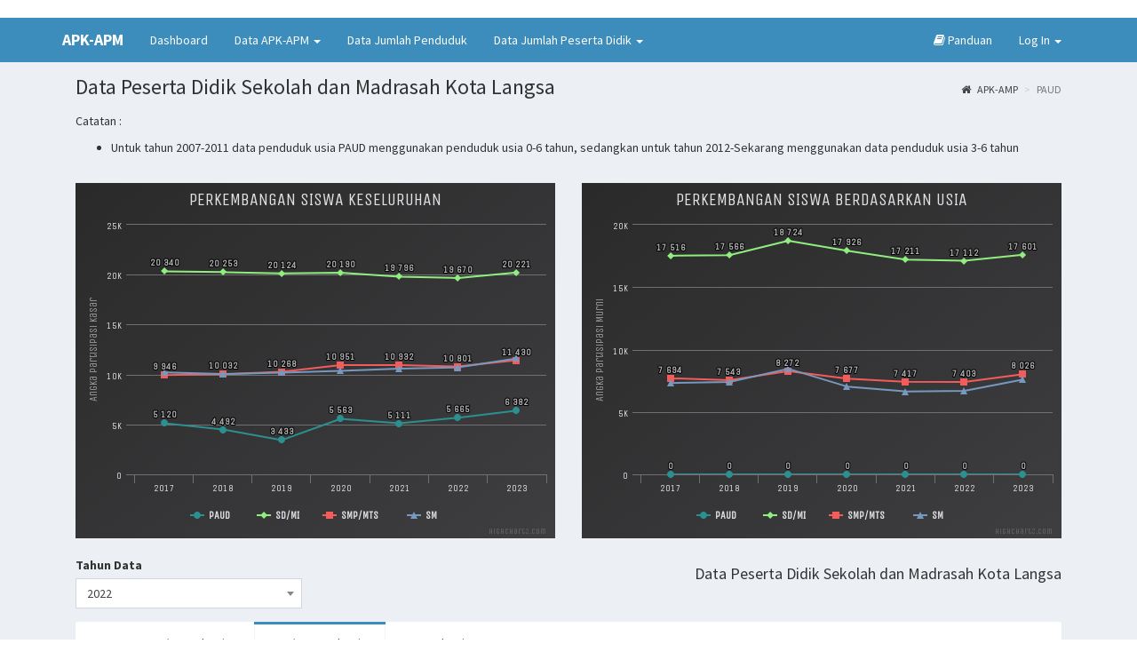

--- FILE ---
content_type: text/html; charset=UTF-8
request_url: https://apkapm.data.kemdikbud.go.id/index.php/cberanda/pesertadidiksekolahmadrasah?kode_wilayah=066300&tahun=2022&tabs=smp
body_size: 29889
content:
﻿<!DOCTYPE html>
<html>
	<meta charset="utf-8">
<meta http-equiv="X-UA-Compatible" content="IE=edge">
<title>APK-APM</title>
<link rel="shortcut icon" href="https://apkapm.data.kemdikbud.go.id/assets/image/tutwuri.png" type="image/png">
<meta content="width=device-width, initial-scale=1, maximum-scale=1, user-scalable=no" name="viewport">
<link rel="stylesheet" href="https://apkapm.data.kemdikbud.go.id/assets/adminlte/bootstrap/css/bootstrap.min.css">
<link rel="stylesheet" href="https://apkapm.data.kemdikbud.go.id/assets/adminlte/plugins/select2/select2.min.css">
<link rel="stylesheet" href="https://maxcdn.bootstrapcdn.com/font-awesome/4.4.0/css/font-awesome.min.css">
<link rel="stylesheet" href="https://apkapm.data.kemdikbud.go.id/assets/adminlte/plugins/iCheck/all.css">
<link rel="stylesheet" href="https://code.ionicframework.com/ionicons/2.0.1/css/ionicons.min.css">
<link rel="stylesheet" href="https://apkapm.data.kemdikbud.go.id/assets/adminlte/dist/css/AdminLTE.min.css">
<link rel="stylesheet" href="https://apkapm.data.kemdikbud.go.id/assets/adminlte/dist/css/skins/_all-skins.min.css">
<script src="https://apkapm.data.kemdikbud.go.id/assets/adminlte/plugins/jQuery/jQuery-2.1.4.min.js"></script>
<script src="https://code.jquery.com/ui/1.11.4/jquery-ui.min.js"></script>
<script src="https://apkapm.data.kemdikbud.go.id/assets/adminlte/bootstrap/js/bootstrap.min.js"></script>
<script src="https://cdnjs.cloudflare.com/ajax/libs/raphael/2.1.0/raphael-min.js"></script>
<script src="https://cdnjs.cloudflare.com/ajax/libs/moment.js/2.10.2/moment.min.js"></script>
<script src="https://apkapm.data.kemdikbud.go.id/assets/adminlte/dist/js/app.min.js"></script>
<script src="https://apkapm.data.kemdikbud.go.id/assets/adminlte/dist/js/demo.js"></script>
<script src="https://apkapm.data.kemdikbud.go.id/assets/adminlte/plugins/select2/select2.full.min.js"></script>
<script src="https://apkapm.data.kemdikbud.go.id/assets/adminlte/plugins/iCheck/icheck.min.js"></script>
<script>
	$(function () {
		$(".select2").select2();
		$('input[type="checkbox"].minimal, input[type="radio"].minimal').iCheck({
          checkboxClass: 'icheckbox_minimal-blue',
          radioClass: 'iradio_minimal-blue'
        });
	});
</script>	<body class="hold-transition skin-blue layout-top-nav">
		<div class="wrapper">
			<header class="main-header">
	<nav class="navbar navbar-static-top">
		<div class="container">
			<div class="navbar-header">
				<a href="https://apkapm.data.kemdikbud.go.id/" class="navbar-brand"><b>APK-APM</b></a>
				<button type="button" class="navbar-toggle collapsed" data-toggle="collapse" data-target="#navbar-collapse">
					<i class="fa fa-bars"></i>
				</button>
			</div>
			<div class="collapse navbar-collapse pull-left" id="navbar-collapse">
				<ul class="nav navbar-nav">
											<li><a href="https://apkapm.data.kemdikbud.go.id/index.php/cberanda/dashboard?kode_wilayah=000000&&tahun=2025">Dashboard</a></li>
						<li class="dropdown">
							<a href="#" class="dropdown-toggle" data-toggle="dropdown">Data APK-APM <span class="caret"></span></a>
							<ul class="dropdown-menu" role="menu">
								<li><a href="https://apkapm.data.kemdikbud.go.id/index.php/cberanda/apkapmsekolahmadrasah?kode_wilayah=000000&tahun=2025">APK-APM Kemdikbud+Kemenag</a></li>
								<li><a href="https://apkapm.data.kemdikbud.go.id/index.php/cberanda/apkapmsekolah?kode_wilayah=000000&tahun=2025">APK-APM Kemdikbud</a></li>
							</ul>
						</li>
						<li ><a href="https://apkapm.data.kemdikbud.go.id/index.php/cberanda/penduduk?kode_wilayah=000000&tahun=2025">Data Jumlah Penduduk</a></li>
						<li class="dropdown">
							<a href="#" class="dropdown-toggle" data-toggle="dropdown">Data Jumlah Peserta Didik <span class="caret"></span></a>
							<ul class="dropdown-menu" role="menu">
								<li><a href="https://apkapm.data.kemdikbud.go.id/index.php/cberanda/pesertadidiksekolahmadrasah?kode_wilayah=000000&tahun=2025">Peserta Didik Kemdikbud+Kemenag</a></li>
								<li><a href="https://apkapm.data.kemdikbud.go.id/index.php/cberanda/pesertadidiksekolah?kode_wilayah=000000&tahun=2025">Peserta Didik Kemdikbud</a></li>
							</ul>
						</li>
									</ul>
			</div>
			<div class="navbar-custom-menu">
				<ul class="nav navbar-nav">
					<li><a href="https://apkapm.data.kemdikbud.go.id/assets/panduan/panduan.pdf" target="_blank"><i class="fa fa-book"></i> Panduan</a></li>
										<li class="dropdown">
						<a href="#" class="dropdown-toggle" data-toggle="dropdown">Log In <span class="caret"></span></a>
						<ul class="dropdown-menu" role="menu">
							<li><a href="https://apkapm.data.kemdikbud.go.id/index.php/cberanda/aktifasiakun"><i class="fa fa-registered"></i> Aktifasi Akun</a></li>
							<li><a href="https://apkapm.data.kemdikbud.go.id/index.php/clogin/"><i class="fa fa-sign-in"></i> Log In</a></li>
						</ul>
					</li>
									</ul>
			</div>
		</div>
	</nav>
</header>			<div class="content-wrapper">
				<div class="container">
					<script src="https://apkapm.data.kemdikbud.go.id/assets/highcharts/code/highcharts.js"></script>
<script src="https://apkapm.data.kemdikbud.go.id/assets/highcharts/code/highcharts-more.js"></script>
<script src="https://apkapm.data.kemdikbud.go.id/assets/highcharts/code/themes/dark-unica.js"></script>
<section class="content-header">
	<h1>Data Peserta Didik Sekolah dan Madrasah Kota Langsa</h1>
		<ol class="breadcrumb">
		<li><a href="#"><i class="fa fa-home"></i> APK-AMP</a></li>
		<li class="active">PAUD</li>
	</ol>
</section>
<section class="content">
	<div class="row">
		<div class="col-lg-12 col-md-12 col-sm-12 col-xs-12">
			<p>Catatan :</p>
			<ul>
				<li>Untuk tahun 2007-2011 data penduduk usia PAUD menggunakan penduduk usia 0-6 tahun, sedangkan untuk tahun 2012-Sekarang menggunakan data penduduk usia 3-6 tahun</li>
			</ul>
			<br>
		</div>
		<div class="col-lg-6 col-md-6 col-sm-12 col-xs-12"><div id="barapk"></div>
<script type='text/javascript'>
	Highcharts.chart('barapk', {
		chart: {
			type: 'line'
		},
		title: {
			text: 'Perkembangan Siswa Keseluruhan'
		},
		xAxis: {
			categories: [
								'2017',
								'2018',
								'2019',
								'2020',
								'2021',
								'2022',
								'2023',
							]
		},
		yAxis: {
			title: {
				text: 'Angka Partisipasi Kasar'
			}
		},
		plotOptions: {
			line: {
				dataLabels: {
					enabled: true
				},
				enableMouseTracking: true
			}
		},
		series: [
		{
			name: 'PAUD',
			data: [
								5120,
								4492,
								3433,
								5563,
								5111,
								5665,
								6382,
							]
		},
		{
			name: 'SD/MI',
			data: [
								20340,
								20253,
								20124,
								20190,
								19796,
								19670,
								20221,
							]
		},
		{
			name: 'SMP/MTS',
			data: [
								9946,
								10032,
								10268,
								10951,
								10932,
								10801,
								11430,
							]
		},
		{
			name: 'SM',
			data: [
								10219,
								10059,
								10188,
								10373,
								10585,
								10714,
								11613,
							]
		}
		]
	});
</script></div>
		<div class="col-lg-6 col-md-6 col-sm-12 col-xs-12"><div id="barapm"></div>
<script type='text/javascript'>
	Highcharts.chart('barapm', {
		chart: {
			type: 'line'
		},
		title: {
			text: 'Perkembangan Siswa Berdasarkan Usia'
		},
		xAxis: {
			categories: [
								'2017',
								'2018',
								'2019',
								'2020',
								'2021',
								'2022',
								'2023',
							]
		},
		yAxis: {
			title: {
				text: 'Angka Partisipasi Murni'
			}
		},
		plotOptions: {
			line: {
				dataLabels: {
					enabled: true
				},
				enableMouseTracking: true
			}
		},
		series: [
		{
			name: 'PAUD',
			data: [
								0,
								0,
								0,
								0,
								0,
								0,
								0,
							]
		},
		{
			name: 'SD/MI',
			data: [
								17516,
								17566,
								18724,
								17926,
								17211,
								17112,
								17601,
							]
		},
		{
			name: 'SMP/MTS',
			data: [
								7694,
								7543,
								8272,
								7677,
								7417,
								7403,
								8026,
							]
		},
		{
			name: 'SM',
			data: [
								7320,
								7399,
								8461,
								7035,
								6638,
								6687,
								7604,
							]
		}
		]
	});
</script></div>
		<div class="col-lg-12 col-md-12 col-sm-12 col-xs-12"><br></div>
		<div class="form-group col-lg-3 col-md-3 col-sm-12 col-xs-12">
			<label>Tahun Data</label>
			<select id="tahun" name="tahun" class="form-control select2" style="width:100%;" data-validation="required">
								<option value="2023" >2023</option>
								<option value="2022" selected="true">2022</option>
								<option value="2021" >2021</option>
								<option value="2020" >2020</option>
								<option value="2019" >2019</option>
								<option value="2018" >2018</option>
								<option value="2017" >2017</option>
								<option value="2016" >2016</option>
							</select>
		</div>
		<div class="col-lg-9 col-md-9 col-sm-12 col-xs-12">
			<h4 class="pull-right">Data Peserta Didik Sekolah dan Madrasah Kota Langsa</h4></div>
		<div class="col-lg-12 col-md-12 col-sm-12 col-xs-12" id="konten"><script src="https://apkapm.data.kemdikbud.go.id/assets/adminlte/plugins/dataTables/jquery.dataTables.min.js"></script>
<script src="https://apkapm.data.kemdikbud.go.id/assets/adminlte/plugins/dataTables/dataTables.buttons.min.js"></script>
<script src="https://apkapm.data.kemdikbud.go.id/assets/adminlte/plugins/dataTables/buttons.flash.min.js"></script>
<script src="https://apkapm.data.kemdikbud.go.id/assets/adminlte/plugins/dataTables/jszip.min.js"></script>
<script src="https://apkapm.data.kemdikbud.go.id/assets/adminlte/plugins/dataTables/pdfmake.min.js"></script>
<script src="https://apkapm.data.kemdikbud.go.id/assets/adminlte/plugins/dataTables/vfs_fonts.js"></script>
<script src="https://apkapm.data.kemdikbud.go.id/assets/adminlte/plugins/dataTables/buttons.html5.min.js"></script>
<script src="https://apkapm.data.kemdikbud.go.id/assets/adminlte/plugins/dataTables/buttons.print.min.js"></script>
<link rel="stylesheet" href="https://apkapm.data.kemdikbud.go.id/assets/adminlte/plugins/dataTables/jquery.dataTables.min.css">
<link rel="stylesheet" href="https://apkapm.data.kemdikbud.go.id/assets/adminlte/plugins/dataTables/buttons.dataTables.min.css">
<div class="nav-tabs-custom">
	<ul class="nav nav-tabs">
		<li><a href="#paud" data-toggle="tab">PAUD</a></li>
		<li><a href="#sd" data-toggle="tab">SD/MI Sederajat</a></li>
		<li class="active"><a href="#smp" data-toggle="tab">SMP/MTS Sederajat</a></li>
		<li><a href="#sm" data-toggle="tab">SM Sederajat</a></li>
	</ul>
	<div class="tab-content">
		<div class="tab-pane" id="paud">
			<div class="row">
				<div class="col-lg-12 col-md-12 col-sm-12 col-xs-12">
					<div class="col-lg-12 col-md-12 col-sm-12 col-xs-12" style="overflow:auto;overflow-y:hidden;"><script>
    $(document).ready(function() {
		$('#tabelpaud').dataTable({
			"iDisplayLength": -1,
			"bPaginate": false,
			"dom": 'Bfrtip',
			"buttons": [
				{ extend: 'copy', footer: true, messageTop: "Data Peserta Didik PAUD Kemdikbud+Kemenag"},
				{ extend: 'excel', footer: true, messageTop: "Data Peserta Didik PAUD Kemdikbud+Kemenag"},
				{ extend: 'pdf', footer: true, messageTop: "Data Peserta Didik PAUD Kemdikbud+Kemenag"},
				{ extend: 'print', footer: true, messageTop: "Data Peserta Didik PAUD Kemdikbud+Kemenag"}
			]
		});
    });
</script>
<table class="table table-striped table-bordered table-hover" id="tabelpaud">
	<thead class="bg-blue">
		<tr>
			<th class="text-center">No.</th>
			<th class="text-center">Wilayah</th>
			<th class="text-center">TK/SLB *</th>
			<th class="text-center">RA</th>
			<th class="text-center">TPA</th>
			<th class="text-center">KB</th>
			<th class="text-center">SPS</th>
			<th class="text-center">Jml</th>
		</tr>
	</thead>
	<tbody>
				<tr>
			<td class="text-right">1</td>
							<td>Kec. Langsa Timur</td>
						<td class="text-right">0</td>
			<td class="text-right">0</td>
			<td class="text-right">0</td>
			<td class="text-right">0</td>
			<td class="text-right">0</td>
			<td class="text-right">0</td>
		</tr>
				<tr>
			<td class="text-right">2</td>
							<td>Kec. Langsa Barat</td>
						<td class="text-right">0</td>
			<td class="text-right">0</td>
			<td class="text-right">0</td>
			<td class="text-right">0</td>
			<td class="text-right">0</td>
			<td class="text-right">0</td>
		</tr>
				<tr>
			<td class="text-right">3</td>
							<td>Kec. Langsa Kota</td>
						<td class="text-right">0</td>
			<td class="text-right">0</td>
			<td class="text-right">0</td>
			<td class="text-right">0</td>
			<td class="text-right">0</td>
			<td class="text-right">0</td>
		</tr>
				<tr>
			<td class="text-right">4</td>
							<td>Kec. Langsa Lama</td>
						<td class="text-right">0</td>
			<td class="text-right">0</td>
			<td class="text-right">0</td>
			<td class="text-right">0</td>
			<td class="text-right">0</td>
			<td class="text-right">0</td>
		</tr>
				<tr>
			<td class="text-right">5</td>
							<td>Kec. Langsa Baro</td>
						<td class="text-right">0</td>
			<td class="text-right">0</td>
			<td class="text-right">0</td>
			<td class="text-right">0</td>
			<td class="text-right">0</td>
			<td class="text-right">0</td>
		</tr>
			</tbody>
	<tfoot>
		<tr>
			<th></th>
			<th class="text-center">Kota Langsa</th>
			<th class="text-right">0</th>
			<th class="text-right">0</th>
			<th class="text-right">0</th>
			<th class="text-right">0</th>
			<th class="text-right">0</th>
			<th class="text-right">0</th>
		</tr>
	</tfoot>
</table></div>
				</div>
			</div>
		</div>
		<div class="tab-pane" id="sd">
			<div class="row">
				<div class="col-lg-12 col-md-12 col-sm-12 col-xs-12">
					<div class="col-lg-12 col-md-12 col-sm-12 col-xs-12" style="overflow:auto;overflow-y:hidden;"><script>
    $(document).ready(function() {
		$('#tabelsd').dataTable({
			"iDisplayLength": -1,
			"bPaginate": false,
			"dom": 'Bfrtip',
			"buttons": [
				{ extend: 'copy', footer: true, messageTop: "Data Peserta Didik SD Sederajat Kemdikbud+Kemenag"},
				{ extend: 'excel', footer: true, messageTop: "Data Peserta Didik SD Sederajat Kemdikbud+Kemenag"},
				{ extend: 'pdf', footer: true, messageTop: "Data Peserta Didik SD Sederajat Kemdikbud+Kemenag"},
				{ extend: 'print', footer: true, messageTop: "Data Peserta Didik SD Sederajat Kemdikbud+Kemenag"}
			]
		});
    });
</script>
<table class="table table-striped table-bordered table-hover" id="tabelsd">
	<thead class="bg-blue">
		<tr>
			<th rowspan="2" class="text-center">No.</th>
			<th rowspan="2" class="text-center">Wilayah</th>
			<th colspan="6" class="text-center">Peserta Didik Keseluruhan</th>
			<th colspan="6" class="text-center">Peserta Didik 7-12</th>
		</tr>
		<tr>
			<th class="text-center">SD</th>
			<th class="text-center">SLB *</th>
			<th class="text-center">MI</th>
			<th class="text-center">Paket A</th>
			<th class="text-center">ULA</th>
			<th class="text-center">Jml</th>
			<th class="text-center">SD</th>
			<th class="text-center">SLB *</th>
			<th class="text-center">MI</th>
			<th class="text-center">Paket A</th>
			<th class="text-center">ULA</th>
			<th class="text-center">Jml</th>
		</tr>
	</thead>
	<tbody>
				<tr>
			<td class="text-right">1</td>
							<td>Kec. Langsa Timur</td>
						<td class="text-right">0</td>
			<td class="text-right">0</td>
			<td class="text-right">0</td>
			<td class="text-right">0</td>
			<td class="text-right">0</td>
			<td class="text-right">0</td>
			<td class="text-right">0</td>
			<td class="text-right">0</td>
			<td class="text-right">0</td>
			<td class="text-right">0</td>
			<td class="text-right">0</td>
			<td class="text-right">0</td>
		</tr>
				<tr>
			<td class="text-right">2</td>
							<td>Kec. Langsa Barat</td>
						<td class="text-right">0</td>
			<td class="text-right">0</td>
			<td class="text-right">0</td>
			<td class="text-right">0</td>
			<td class="text-right">0</td>
			<td class="text-right">0</td>
			<td class="text-right">0</td>
			<td class="text-right">0</td>
			<td class="text-right">0</td>
			<td class="text-right">0</td>
			<td class="text-right">0</td>
			<td class="text-right">0</td>
		</tr>
				<tr>
			<td class="text-right">3</td>
							<td>Kec. Langsa Kota</td>
						<td class="text-right">0</td>
			<td class="text-right">0</td>
			<td class="text-right">0</td>
			<td class="text-right">0</td>
			<td class="text-right">0</td>
			<td class="text-right">0</td>
			<td class="text-right">0</td>
			<td class="text-right">0</td>
			<td class="text-right">0</td>
			<td class="text-right">0</td>
			<td class="text-right">0</td>
			<td class="text-right">0</td>
		</tr>
				<tr>
			<td class="text-right">4</td>
							<td>Kec. Langsa Lama</td>
						<td class="text-right">0</td>
			<td class="text-right">0</td>
			<td class="text-right">0</td>
			<td class="text-right">0</td>
			<td class="text-right">0</td>
			<td class="text-right">0</td>
			<td class="text-right">0</td>
			<td class="text-right">0</td>
			<td class="text-right">0</td>
			<td class="text-right">0</td>
			<td class="text-right">0</td>
			<td class="text-right">0</td>
		</tr>
				<tr>
			<td class="text-right">5</td>
							<td>Kec. Langsa Baro</td>
						<td class="text-right">0</td>
			<td class="text-right">0</td>
			<td class="text-right">0</td>
			<td class="text-right">0</td>
			<td class="text-right">0</td>
			<td class="text-right">0</td>
			<td class="text-right">0</td>
			<td class="text-right">0</td>
			<td class="text-right">0</td>
			<td class="text-right">0</td>
			<td class="text-right">0</td>
			<td class="text-right">0</td>
		</tr>
			</tbody>
	<tfoot>
		<tr>
			<th></th>
			<th class="text-center">Kota Langsa</th>
			<th class="text-right">0</th>
			<th class="text-right">0</th>
			<th class="text-right">0</th>
			<th class="text-right">0</th>
			<th class="text-right">0</th>
			<th class="text-right">0</th>
			<th class="text-right">0</th>
			<th class="text-right">0</th>
			<th class="text-right">0</th>
			<th class="text-right">0</th>
			<th class="text-right">0</th>
			<th class="text-right">0</th>
		</tr>
	</tfoot>
</table></div>
				</div>
			</div>
		</div>
		<div class="tab-pane active" id="smp">
			<div class="row">
				<div class="col-lg-12 col-md-12 col-sm-12 col-xs-12">
					<div class="col-lg-12 col-md-12 col-sm-12 col-xs-12" style="overflow:auto;overflow-y:hidden;"><script>
    $(document).ready(function() {
		$('#tabelsmp').dataTable({
			"iDisplayLength": -1,
			"bPaginate": false,
			"dom": 'Bfrtip',
			"buttons": [
				{ extend: 'copy', footer: true, messageTop: "Data Peserta Didik SMP Sederajat Kemdikbud+Kemenag"},
				{ extend: 'excel', footer: true, messageTop: "Data Peserta Didik SMP Sederajat Kemdikbud+Kemenag"},
				{ extend: 'pdf', footer: true, messageTop: "Data Peserta Didik SMP Sederajat Kemdikbud+Kemenag"},
				{ extend: 'print', footer: true, messageTop: "Data Peserta Didik SMP Sederajat Kemdikbud+Kemenag"}
			]
		});
    });
</script>
<table class="table table-striped table-bordered table-hover" id="tabelsmp">
	<thead class="bg-blue">
		<tr>
			<th rowspan="2" class="text-center">No.</th>
			<th rowspan="2" class="text-center">Wilayah</th>
			<th colspan="6" class="text-center">Peserta Didik Keseluruhan</th>
			<th colspan="6" class="text-center">Peserta Didik 13-15</th>
		</tr>
		<tr>
			<th class="text-center">SMP</th>
			<th class="text-center">SLB *</th>
			<th class="text-center">MTs</th>
			<th class="text-center">Paket B</th>
			<th class="text-center">Wustha</th>
			<th class="text-center">Jml</th>
			<th class="text-center">SMP</th>
			<th class="text-center">SLB *</th>
			<th class="text-center">MTs</th>
			<th class="text-center">Paket B</th>
			<th class="text-center">Wustha</th>
			<th class="text-center">Jml</th>
		</tr>
	</thead>
	<tbody>
				<tr>
			<td class="text-right">1</td>
							<td>Kec. Langsa Timur</td>
						<td class="text-right">0</td>
			<td class="text-right">0</td>
			<td class="text-right">0</td>
			<td class="text-right">0</td>
			<td class="text-right">0</td>
			<td class="text-right">0</td>
			<td class="text-right">0</td>
			<td class="text-right">0</td>
			<td class="text-right">0</td>
			<td class="text-right">0</td>
			<td class="text-right">0</td>
			<td class="text-right">0</td>
		</tr>
				<tr>
			<td class="text-right">2</td>
							<td>Kec. Langsa Barat</td>
						<td class="text-right">0</td>
			<td class="text-right">0</td>
			<td class="text-right">0</td>
			<td class="text-right">0</td>
			<td class="text-right">0</td>
			<td class="text-right">0</td>
			<td class="text-right">0</td>
			<td class="text-right">0</td>
			<td class="text-right">0</td>
			<td class="text-right">0</td>
			<td class="text-right">0</td>
			<td class="text-right">0</td>
		</tr>
				<tr>
			<td class="text-right">3</td>
							<td>Kec. Langsa Kota</td>
						<td class="text-right">0</td>
			<td class="text-right">0</td>
			<td class="text-right">0</td>
			<td class="text-right">0</td>
			<td class="text-right">0</td>
			<td class="text-right">0</td>
			<td class="text-right">0</td>
			<td class="text-right">0</td>
			<td class="text-right">0</td>
			<td class="text-right">0</td>
			<td class="text-right">0</td>
			<td class="text-right">0</td>
		</tr>
				<tr>
			<td class="text-right">4</td>
							<td>Kec. Langsa Lama</td>
						<td class="text-right">0</td>
			<td class="text-right">0</td>
			<td class="text-right">0</td>
			<td class="text-right">0</td>
			<td class="text-right">0</td>
			<td class="text-right">0</td>
			<td class="text-right">0</td>
			<td class="text-right">0</td>
			<td class="text-right">0</td>
			<td class="text-right">0</td>
			<td class="text-right">0</td>
			<td class="text-right">0</td>
		</tr>
				<tr>
			<td class="text-right">5</td>
							<td>Kec. Langsa Baro</td>
						<td class="text-right">0</td>
			<td class="text-right">0</td>
			<td class="text-right">0</td>
			<td class="text-right">0</td>
			<td class="text-right">0</td>
			<td class="text-right">0</td>
			<td class="text-right">0</td>
			<td class="text-right">0</td>
			<td class="text-right">0</td>
			<td class="text-right">0</td>
			<td class="text-right">0</td>
			<td class="text-right">0</td>
		</tr>
			</tbody>
	<tfoot>
		<tr>
			<th></th>
			<th class="text-center">Kota Langsa</th>
			<th class="text-right">0</th>
			<th class="text-right">0</th>
			<th class="text-right">0</th>
			<th class="text-right">0</th>
			<th class="text-right">0</th>
			<th class="text-right">0</th>
			<th class="text-right">0</th>
			<th class="text-right">0</th>
			<th class="text-right">0</th>
			<th class="text-right">0</th>
			<th class="text-right">0</th>
			<th class="text-right">0</th>
		</tr>
	</tfoot>
</table></div>
				</div>
			</div>
		</div>
		<div class="tab-pane" id="sm">
			<div class="row">
				<div class="col-lg-12 col-md-12 col-sm-12 col-xs-12">
					<div class="col-lg-12 col-md-12 col-sm-12 col-xs-12" style="overflow:auto;overflow-y:hidden;"><script>
    $(document).ready(function() {
		$('#tabelsm').dataTable({
			"iDisplayLength": -1,
			"bPaginate": false,
			"dom": 'Bfrtip',
			"buttons": [
				{ extend: 'copy', footer: true, messageTop: "Data Peserta Didik SM Sederajat Kemdikbud+Kemenag"},
				{ extend: 'excel', footer: true, messageTop: "Data Peserta Didik SM Sederajat Kemdikbud+Kemenag"},
				{ extend: 'pdf', footer: true, messageTop: "Data Peserta Didik SM Sederajat Kemdikbud+Kemenag"},
				{ extend: 'print', footer: true, messageTop: "Data Peserta Didik SM Sederajat Kemdikbud+Kemenag"}
			]
		});
    });
</script>
<table class="table table-striped table-bordered table-hover" id="tabelsm">
	<thead class="bg-blue">
		<tr>
			<th rowspan="2" class="text-center">No.</th>
			<th rowspan="2" class="text-center">Wilayah</th>
			<th colspan="7" class="text-center">Peserta Didik Keseluruhan</th>
			<th colspan="7" class="text-center">Peserta Didik 16-18</th>
		</tr>
		<tr>
			<th class="text-center">SMA</th>
			<th class="text-center">SLB *</th>
			<th class="text-center">MA</th>
			<th class="text-center">SMK</th>
			<th class="text-center">Paket C</th>
			<th class="text-center">Ulya</th>
			<th class="text-center">Jumlah</th>
			<th class="text-center">SMA</th>
			<th class="text-center">SLB *</th>
			<th class="text-center">MA</th>
			<th class="text-center">SMK</th>
			<th class="text-center">Paket C</th>
			<th class="text-center">Ulya</th>
			<th class="text-center">Jumlah</th>
		</tr>
	</thead>
	<tbody>
				<tr>
			<td class="text-right">1</td>
							<td>Kec. Langsa Timur</td>
						<td class="text-right">0</td>
			<td class="text-right">0</td>
			<td class="text-right">0</td>
			<td class="text-right">0</td>
			<td class="text-right">0</td>
			<td class="text-right">0</td>
			<td class="text-right">0</td>
			<td class="text-right">0</td>
			<td class="text-right">0</td>
			<td class="text-right">0</td>
			<td class="text-right">0</td>
			<td class="text-right">0</td>
			<td class="text-right">0</td>
			<td class="text-right">0</td>
		</tr>
				<tr>
			<td class="text-right">2</td>
							<td>Kec. Langsa Barat</td>
						<td class="text-right">0</td>
			<td class="text-right">0</td>
			<td class="text-right">0</td>
			<td class="text-right">0</td>
			<td class="text-right">0</td>
			<td class="text-right">0</td>
			<td class="text-right">0</td>
			<td class="text-right">0</td>
			<td class="text-right">0</td>
			<td class="text-right">0</td>
			<td class="text-right">0</td>
			<td class="text-right">0</td>
			<td class="text-right">0</td>
			<td class="text-right">0</td>
		</tr>
				<tr>
			<td class="text-right">3</td>
							<td>Kec. Langsa Kota</td>
						<td class="text-right">0</td>
			<td class="text-right">0</td>
			<td class="text-right">0</td>
			<td class="text-right">0</td>
			<td class="text-right">0</td>
			<td class="text-right">0</td>
			<td class="text-right">0</td>
			<td class="text-right">0</td>
			<td class="text-right">0</td>
			<td class="text-right">0</td>
			<td class="text-right">0</td>
			<td class="text-right">0</td>
			<td class="text-right">0</td>
			<td class="text-right">0</td>
		</tr>
				<tr>
			<td class="text-right">4</td>
							<td>Kec. Langsa Lama</td>
						<td class="text-right">0</td>
			<td class="text-right">0</td>
			<td class="text-right">0</td>
			<td class="text-right">0</td>
			<td class="text-right">0</td>
			<td class="text-right">0</td>
			<td class="text-right">0</td>
			<td class="text-right">0</td>
			<td class="text-right">0</td>
			<td class="text-right">0</td>
			<td class="text-right">0</td>
			<td class="text-right">0</td>
			<td class="text-right">0</td>
			<td class="text-right">0</td>
		</tr>
				<tr>
			<td class="text-right">5</td>
							<td>Kec. Langsa Baro</td>
						<td class="text-right">0</td>
			<td class="text-right">0</td>
			<td class="text-right">0</td>
			<td class="text-right">0</td>
			<td class="text-right">0</td>
			<td class="text-right">0</td>
			<td class="text-right">0</td>
			<td class="text-right">0</td>
			<td class="text-right">0</td>
			<td class="text-right">0</td>
			<td class="text-right">0</td>
			<td class="text-right">0</td>
			<td class="text-right">0</td>
			<td class="text-right">0</td>
		</tr>
			</tbody>
	<tfoot>
		<tr>
			<th></th>
			<th class="text-center">Kota Langsa</th>
			<th class="text-right">0</th>
			<th class="text-right">0</th>
			<th class="text-right">0</th>
			<th class="text-right">0</th>
			<th class="text-right">0</th>
			<th class="text-right">0</th>
			<th class="text-right">0</th>
			<th class="text-right">0</th>
			<th class="text-right">0</th>
			<th class="text-right">0</th>
			<th class="text-right">0</th>
			<th class="text-right">0</th>
			<th class="text-right">0</th>
			<th class="text-right">0</th>
		</tr>
	</tfoot>
</table></div>
				</div>
			</div>
		</div>
	</div>
</div>
<div class="alert bg-red alert-dismissable">
	<button type="button" class="close" data-dismiss="alert" aria-hidden="true">&times;</button>
	<i class="icon fa fa-info"></i> * tingkat menyesuaikan dengan jenjang.
</div></div>
	</div>
</section>
<script>
	$(document).ready(function () {
		$('select[name="tahun"]').on('change', function() {
			var data = {kode_wilayah:'066300',tahun:$("#tahun").val()};
			$.ajax({
				type: "GET",
								url : "https://apkapm.data.kemdikbud.go.id/index.php/cberanda/filtertahunpesertadidiksekolahmadrasah",
								data: data,
				success: function(msg){
					$('#konten').html(msg);
				}
			});
		});
	});
</script>				</div>
			</div>
			<footer class="main-footer">
	<div class="container">
		<strong>Copyright &copy; 2017 <a href="http://pdsp.kemdikbud.go.id/">PDSP-K</a></strong>
		Versi 1.0.0 <b>All rights reserved</b>
		<div class="pull-right hidden-xs">
			<b><a href="https://apkapm.data.kemdikbud.go.id/index.php/cberanda/statistik/"><i class="fa fa-bar-chart"></i> Statistik Pengunjung</a></b>
		</div>
	</div>
</footer>		</div>
	</body>
</html>


--- FILE ---
content_type: application/javascript
request_url: https://apkapm.data.kemdikbud.go.id/assets/highcharts/code/highcharts-more.js
body_size: 10614
content:
/*
 Highcharts JS v5.0.12 (2017-05-24)

 (c) 2009-2016 Torstein Honsi

 License: www.highcharts.com/license
*/
(function(v){"object"===typeof module&&module.exports?module.exports=v:v(Highcharts)})(function(v){(function(a){function r(a,b){this.init(a,b)}var t=a.CenteredSeriesMixin,w=a.each,p=a.extend,m=a.merge,f=a.splat;p(r.prototype,{coll:"pane",init:function(a,b){this.chart=b;this.background=[];b.pane.push(this);this.setOptions(a)},setOptions:function(a){this.options=m(this.defaultOptions,this.chart.angular?{background:{}}:void 0,a)},render:function(){var a=this.options,b=this.options.background,d=this.chart.renderer;
this.group||(this.group=d.g("pane-group").attr({zIndex:a.zIndex||0}).add());this.updateCenter();if(b)for(b=f(b),a=Math.max(b.length,this.background.length||0),d=0;d<a;d++)b[d]&&this.axis?this.renderBackground(m(this.defaultBackgroundOptions,b[d]),d):this.background[d]&&(this.background[d]=this.background[d].destroy(),this.background.splice(d,1))},renderBackground:function(a,b){var d="animate";this.background[b]||(this.background[b]=this.chart.renderer.path().add(this.group),d="attr");this.background[b][d]({d:this.axis.getPlotBandPath(a.from,
a.to,a)}).attr({fill:a.backgroundColor,stroke:a.borderColor,"stroke-width":a.borderWidth,"class":"highcharts-pane "+(a.className||"")})},defaultOptions:{center:["50%","50%"],size:"85%",startAngle:0},defaultBackgroundOptions:{shape:"circle",borderWidth:1,borderColor:"#cccccc",backgroundColor:{linearGradient:{x1:0,y1:0,x2:0,y2:1},stops:[[0,"#ffffff"],[1,"#e6e6e6"]]},from:-Number.MAX_VALUE,innerRadius:0,to:Number.MAX_VALUE,outerRadius:"105%"},updateCenter:function(a){this.center=(a||this.axis||{}).center=
t.getCenter.call(this)},update:function(a,b){m(!0,this.options,a);this.setOptions(this.options);this.render();w(this.chart.axes,function(d){d.pane===this&&(d.pane=null,d.update({},b))},this)}});a.Pane=r})(v);(function(a){var r=a.each,t=a.extend,w=a.map,p=a.merge,m=a.noop,f=a.pick,h=a.pInt,b=a.wrap,d,e,k=a.Axis.prototype;a=a.Tick.prototype;d={getOffset:m,redraw:function(){this.isDirty=!1},render:function(){this.isDirty=!1},setScale:m,setCategories:m,setTitle:m};e={defaultRadialGaugeOptions:{labels:{align:"center",
x:0,y:null},minorGridLineWidth:0,minorTickInterval:"auto",minorTickLength:10,minorTickPosition:"inside",minorTickWidth:1,tickLength:10,tickPosition:"inside",tickWidth:2,title:{rotation:0},zIndex:2},defaultRadialXOptions:{gridLineWidth:1,labels:{align:null,distance:15,x:0,y:null},maxPadding:0,minPadding:0,showLastLabel:!1,tickLength:0},defaultRadialYOptions:{gridLineInterpolation:"circle",labels:{align:"right",x:-3,y:-2},showLastLabel:!1,title:{x:4,text:null,rotation:90}},setOptions:function(c){c=
this.options=p(this.defaultOptions,this.defaultRadialOptions,c);c.plotBands||(c.plotBands=[])},getOffset:function(){k.getOffset.call(this);this.chart.axisOffset[this.side]=0},getLinePath:function(c,b){c=this.center;var d=this.chart,g=f(b,c[2]/2-this.offset);this.isCircular||void 0!==b?b=this.chart.renderer.symbols.arc(this.left+c[0],this.top+c[1],g,g,{start:this.startAngleRad,end:this.endAngleRad,open:!0,innerR:0}):(b=this.postTranslate(this.angleRad,g),b=["M",c[0]+d.plotLeft,c[1]+d.plotTop,"L",b.x,
b.y]);return b},setAxisTranslation:function(){k.setAxisTranslation.call(this);this.center&&(this.transA=this.isCircular?(this.endAngleRad-this.startAngleRad)/(this.max-this.min||1):this.center[2]/2/(this.max-this.min||1),this.minPixelPadding=this.isXAxis?this.transA*this.minPointOffset:0)},beforeSetTickPositions:function(){if(this.autoConnect=this.isCircular&&void 0===f(this.userMax,this.options.max)&&this.endAngleRad-this.startAngleRad===2*Math.PI)this.max+=this.categories&&1||this.pointRange||this.closestPointRange||
0},setAxisSize:function(){k.setAxisSize.call(this);this.isRadial&&(this.pane.updateCenter(this),this.isCircular&&(this.sector=this.endAngleRad-this.startAngleRad),this.len=this.width=this.height=this.center[2]*f(this.sector,1)/2)},getPosition:function(c,b){return this.postTranslate(this.isCircular?this.translate(c):this.angleRad,f(this.isCircular?b:this.translate(c),this.center[2]/2)-this.offset)},postTranslate:function(c,b){var d=this.chart,g=this.center;c=this.startAngleRad+c;return{x:d.plotLeft+
g[0]+Math.cos(c)*b,y:d.plotTop+g[1]+Math.sin(c)*b}},getPlotBandPath:function(c,b,d){var g=this.center,n=this.startAngleRad,a=g[2]/2,e=[f(d.outerRadius,"100%"),d.innerRadius,f(d.thickness,10)],k=Math.min(this.offset,0),z=/%$/,m,p=this.isCircular;"polygon"===this.options.gridLineInterpolation?g=this.getPlotLinePath(c).concat(this.getPlotLinePath(b,!0)):(c=Math.max(c,this.min),b=Math.min(b,this.max),p||(e[0]=this.translate(c),e[1]=this.translate(b)),e=w(e,function(b){z.test(b)&&(b=h(b,10)*a/100);return b}),
"circle"!==d.shape&&p?(c=n+this.translate(c),b=n+this.translate(b)):(c=-Math.PI/2,b=1.5*Math.PI,m=!0),e[0]-=k,e[2]-=k,g=this.chart.renderer.symbols.arc(this.left+g[0],this.top+g[1],e[0],e[0],{start:Math.min(c,b),end:Math.max(c,b),innerR:f(e[1],e[0]-e[2]),open:m}));return g},getPlotLinePath:function(b,d){var c=this,g=c.center,e=c.chart,a=c.getPosition(b),k,h,f;c.isCircular?f=["M",g[0]+e.plotLeft,g[1]+e.plotTop,"L",a.x,a.y]:"circle"===c.options.gridLineInterpolation?(b=c.translate(b))&&(f=c.getLinePath(0,
b)):(r(e.xAxis,function(b){b.pane===c.pane&&(k=b)}),f=[],b=c.translate(b),g=k.tickPositions,k.autoConnect&&(g=g.concat([g[0]])),d&&(g=[].concat(g).reverse()),r(g,function(c,d){h=k.getPosition(c,b);f.push(d?"L":"M",h.x,h.y)}));return f},getTitlePosition:function(){var b=this.center,d=this.chart,e=this.options.title;return{x:d.plotLeft+b[0]+(e.x||0),y:d.plotTop+b[1]-{high:.5,middle:.25,low:0}[e.align]*b[2]+(e.y||0)}}};b(k,"init",function(b,g,a){var c=g.angular,n=g.polar,q=a.isX,k=c&&q,h,m=g.options,
r=this.pane=g.pane[a.pane||0],y=r.options;if(c){if(t(this,k?d:e),h=!q)this.defaultRadialOptions=this.defaultRadialGaugeOptions}else n&&(t(this,e),this.defaultRadialOptions=(h=q)?this.defaultRadialXOptions:p(this.defaultYAxisOptions,this.defaultRadialYOptions));c||n?(this.isRadial=!0,g.inverted=!1,m.chart.zoomType=null):this.isRadial=!1;h&&(r.axis=this);b.call(this,g,a);k||!c&&!n||(b=this.options,this.angleRad=(b.angle||0)*Math.PI/180,this.startAngleRad=(y.startAngle-90)*Math.PI/180,this.endAngleRad=
(f(y.endAngle,y.startAngle+360)-90)*Math.PI/180,this.offset=b.offset||0,this.isCircular=h)});b(k,"autoLabelAlign",function(b){if(!this.isRadial)return b.apply(this,[].slice.call(arguments,1))});b(a,"getPosition",function(b,d,e,a,l){var c=this.axis;return c.getPosition?c.getPosition(e):b.call(this,d,e,a,l)});b(a,"getLabelPosition",function(b,d,e,a,l,q,k,h,m){var c=this.axis,g=q.y,n=20,u=q.align,x=(c.translate(this.pos)+c.startAngleRad+Math.PI/2)/Math.PI*180%360;c.isRadial?(b=c.getPosition(this.pos,
c.center[2]/2+f(q.distance,-25)),"auto"===q.rotation?a.attr({rotation:x}):null===g&&(g=c.chart.renderer.fontMetrics(a.styles.fontSize).b-a.getBBox().height/2),null===u&&(c.isCircular?(this.label.getBBox().width>c.len*c.tickInterval/(c.max-c.min)&&(n=0),u=x>n&&x<180-n?"left":x>180+n&&x<360-n?"right":"center"):u="center",a.attr({align:u})),b.x+=q.x,b.y+=g):b=b.call(this,d,e,a,l,q,k,h,m);return b});b(a,"getMarkPath",function(b,d,e,a,l,k,h){var c=this.axis;c.isRadial?(b=c.getPosition(this.pos,c.center[2]/
2+a),d=["M",d,e,"L",b.x,b.y]):d=b.call(this,d,e,a,l,k,h);return d})})(v);(function(a){var r=a.each,t=a.noop,w=a.pick,p=a.Series,m=a.seriesType,f=a.seriesTypes;m("arearange","area",{lineWidth:1,marker:null,threshold:null,tooltip:{pointFormat:'\x3cspan style\x3d"color:{series.color}"\x3e\u25cf\x3c/span\x3e {series.name}: \x3cb\x3e{point.low}\x3c/b\x3e - \x3cb\x3e{point.high}\x3c/b\x3e\x3cbr/\x3e'},trackByArea:!0,dataLabels:{align:null,verticalAlign:null,xLow:0,xHigh:0,yLow:0,yHigh:0},states:{hover:{halo:!1}}},
{pointArrayMap:["low","high"],dataLabelCollections:["dataLabel","dataLabelUpper"],toYData:function(a){return[a.low,a.high]},pointValKey:"low",deferTranslatePolar:!0,highToXY:function(a){var b=this.chart,d=this.xAxis.postTranslate(a.rectPlotX,this.yAxis.len-a.plotHigh);a.plotHighX=d.x-b.plotLeft;a.plotHigh=d.y-b.plotTop},translate:function(){var a=this,b=a.yAxis,d=!!a.modifyValue;f.area.prototype.translate.apply(a);r(a.points,function(e){var k=e.low,c=e.high,g=e.plotY;null===c||null===k?e.isNull=!0:
(e.plotLow=g,e.plotHigh=b.translate(d?a.modifyValue(c,e):c,0,1,0,1),d&&(e.yBottom=e.plotHigh))});this.chart.polar&&r(this.points,function(b){a.highToXY(b)})},getGraphPath:function(a){var b=[],d=[],e,k=f.area.prototype.getGraphPath,c,g,n;n=this.options;var u=this.chart.polar&&!1!==n.connectEnds,l=n.connectNulls,q=n.step;a=a||this.points;for(e=a.length;e--;)c=a[e],c.isNull||u||l||a[e+1]&&!a[e+1].isNull||d.push({plotX:c.plotX,plotY:c.plotY,doCurve:!1}),g={polarPlotY:c.polarPlotY,rectPlotX:c.rectPlotX,
yBottom:c.yBottom,plotX:w(c.plotHighX,c.plotX),plotY:c.plotHigh,isNull:c.isNull},d.push(g),b.push(g),c.isNull||u||l||a[e-1]&&!a[e-1].isNull||d.push({plotX:c.plotX,plotY:c.plotY,doCurve:!1});a=k.call(this,a);q&&(!0===q&&(q="left"),n.step={left:"right",center:"center",right:"left"}[q]);b=k.call(this,b);d=k.call(this,d);n.step=q;n=[].concat(a,b);this.chart.polar||"M"!==d[0]||(d[0]="L");this.graphPath=n;this.areaPath=this.areaPath.concat(a,d);n.isArea=!0;n.xMap=a.xMap;this.areaPath.xMap=a.xMap;return n},
drawDataLabels:function(){var a=this.data,b=a.length,d,e=[],k=p.prototype,c=this.options.dataLabels,g=c.align,n=c.verticalAlign,u=c.inside,l,q,x=this.chart.inverted;if(c.enabled||this._hasPointLabels){for(d=b;d--;)if(l=a[d])q=u?l.plotHigh<l.plotLow:l.plotHigh>l.plotLow,l.y=l.high,l._plotY=l.plotY,l.plotY=l.plotHigh,e[d]=l.dataLabel,l.dataLabel=l.dataLabelUpper,l.below=q,x?g||(c.align=q?"right":"left"):n||(c.verticalAlign=q?"top":"bottom"),c.x=c.xHigh,c.y=c.yHigh;k.drawDataLabels&&k.drawDataLabels.apply(this,
arguments);for(d=b;d--;)if(l=a[d])q=u?l.plotHigh<l.plotLow:l.plotHigh>l.plotLow,l.dataLabelUpper=l.dataLabel,l.dataLabel=e[d],l.y=l.low,l.plotY=l._plotY,l.below=!q,x?g||(c.align=q?"left":"right"):n||(c.verticalAlign=q?"bottom":"top"),c.x=c.xLow,c.y=c.yLow;k.drawDataLabels&&k.drawDataLabels.apply(this,arguments)}c.align=g;c.verticalAlign=n},alignDataLabel:function(){f.column.prototype.alignDataLabel.apply(this,arguments)},setStackedPoints:t,getSymbol:t,drawPoints:t})})(v);(function(a){var r=a.seriesType;
r("areasplinerange","arearange",null,{getPointSpline:a.seriesTypes.spline.prototype.getPointSpline})})(v);(function(a){var r=a.defaultPlotOptions,t=a.each,w=a.merge,p=a.noop,m=a.pick,f=a.seriesType,h=a.seriesTypes.column.prototype;f("columnrange","arearange",w(r.column,r.arearange,{lineWidth:1,pointRange:null}),{translate:function(){var b=this,d=b.yAxis,a=b.xAxis,k=a.startAngleRad,c,g=b.chart,n=b.xAxis.isRadial,u;h.translate.apply(b);t(b.points,function(e){var q=e.shapeArgs,l=b.options.minPointLength,
f,h;e.plotHigh=u=d.translate(e.high,0,1,0,1);e.plotLow=e.plotY;h=u;f=m(e.rectPlotY,e.plotY)-u;Math.abs(f)<l?(l-=f,f+=l,h-=l/2):0>f&&(f*=-1,h-=f);n?(c=e.barX+k,e.shapeType="path",e.shapeArgs={d:b.polarArc(h+f,h,c,c+e.pointWidth)}):(q.height=f,q.y=h,e.tooltipPos=g.inverted?[d.len+d.pos-g.plotLeft-h-f/2,a.len+a.pos-g.plotTop-q.x-q.width/2,f]:[a.left-g.plotLeft+q.x+q.width/2,d.pos-g.plotTop+h+f/2,f])})},directTouch:!0,trackerGroups:["group","dataLabelsGroup"],drawGraph:p,crispCol:h.crispCol,drawPoints:h.drawPoints,
drawTracker:h.drawTracker,getColumnMetrics:h.getColumnMetrics,animate:function(){return h.animate.apply(this,arguments)},polarArc:function(){return h.polarArc.apply(this,arguments)},pointAttribs:h.pointAttribs})})(v);(function(a){var r=a.each,t=a.isNumber,w=a.merge,p=a.pick,m=a.pInt,f=a.Series,h=a.seriesType,b=a.TrackerMixin;h("gauge","line",{dataLabels:{enabled:!0,defer:!1,y:15,borderRadius:3,crop:!1,verticalAlign:"top",zIndex:2,borderWidth:1,borderColor:"#cccccc"},dial:{},pivot:{},tooltip:{headerFormat:""},
showInLegend:!1},{angular:!0,directTouch:!0,drawGraph:a.noop,fixedBox:!0,forceDL:!0,noSharedTooltip:!0,trackerGroups:["group","dataLabelsGroup"],translate:function(){var b=this.yAxis,a=this.options,k=b.center;this.generatePoints();r(this.points,function(c){var d=w(a.dial,c.dial),e=m(p(d.radius,80))*k[2]/200,u=m(p(d.baseLength,70))*e/100,l=m(p(d.rearLength,10))*e/100,q=d.baseWidth||3,f=d.topWidth||1,h=a.overshoot,r=b.startAngleRad+b.translate(c.y,null,null,null,!0);t(h)?(h=h/180*Math.PI,r=Math.max(b.startAngleRad-
h,Math.min(b.endAngleRad+h,r))):!1===a.wrap&&(r=Math.max(b.startAngleRad,Math.min(b.endAngleRad,r)));r=180*r/Math.PI;c.shapeType="path";c.shapeArgs={d:d.path||["M",-l,-q/2,"L",u,-q/2,e,-f/2,e,f/2,u,q/2,-l,q/2,"z"],translateX:k[0],translateY:k[1],rotation:r};c.plotX=k[0];c.plotY=k[1]})},drawPoints:function(){var b=this,a=b.yAxis.center,k=b.pivot,c=b.options,g=c.pivot,n=b.chart.renderer;r(b.points,function(a){var d=a.graphic,e=a.shapeArgs,g=e.d,k=w(c.dial,a.dial);d?(d.animate(e),e.d=g):(a.graphic=n[a.shapeType](e).attr({rotation:e.rotation,
zIndex:1}).addClass("highcharts-dial").add(b.group),a.graphic.attr({stroke:k.borderColor||"none","stroke-width":k.borderWidth||0,fill:k.backgroundColor||"#000000"}))});k?k.animate({translateX:a[0],translateY:a[1]}):(b.pivot=n.circle(0,0,p(g.radius,5)).attr({zIndex:2}).addClass("highcharts-pivot").translate(a[0],a[1]).add(b.group),b.pivot.attr({"stroke-width":g.borderWidth||0,stroke:g.borderColor||"#cccccc",fill:g.backgroundColor||"#000000"}))},animate:function(b){var a=this;b||(r(a.points,function(b){var c=
b.graphic;c&&(c.attr({rotation:180*a.yAxis.startAngleRad/Math.PI}),c.animate({rotation:b.shapeArgs.rotation},a.options.animation))}),a.animate=null)},render:function(){this.group=this.plotGroup("group","series",this.visible?"visible":"hidden",this.options.zIndex,this.chart.seriesGroup);f.prototype.render.call(this);this.group.clip(this.chart.clipRect)},setData:function(b,a){f.prototype.setData.call(this,b,!1);this.processData();this.generatePoints();p(a,!0)&&this.chart.redraw()},drawTracker:b&&b.drawTrackerPoint},
{setState:function(b){this.state=b}})})(v);(function(a){var r=a.each,t=a.noop,w=a.pick,p=a.seriesType,m=a.seriesTypes;p("boxplot","column",{threshold:null,tooltip:{pointFormat:'\x3cspan style\x3d"color:{point.color}"\x3e\u25cf\x3c/span\x3e \x3cb\x3e {series.name}\x3c/b\x3e\x3cbr/\x3eMaximum: {point.high}\x3cbr/\x3eUpper quartile: {point.q3}\x3cbr/\x3eMedian: {point.median}\x3cbr/\x3eLower quartile: {point.q1}\x3cbr/\x3eMinimum: {point.low}\x3cbr/\x3e'},whiskerLength:"50%",fillColor:"#ffffff",lineWidth:1,
medianWidth:2,states:{hover:{brightness:-.3}},whiskerWidth:2},{pointArrayMap:["low","q1","median","q3","high"],toYData:function(a){return[a.low,a.q1,a.median,a.q3,a.high]},pointValKey:"high",pointAttribs:function(a){var f=this.options,b=a&&a.color||this.color;return{fill:a.fillColor||f.fillColor||b,stroke:f.lineColor||b,"stroke-width":f.lineWidth||0}},drawDataLabels:t,translate:function(){var a=this.yAxis,h=this.pointArrayMap;m.column.prototype.translate.apply(this);r(this.points,function(b){r(h,
function(d){null!==b[d]&&(b[d+"Plot"]=a.translate(b[d],0,1,0,1))})})},drawPoints:function(){var a=this,h=a.options,b=a.chart.renderer,d,e,k,c,g,n,u=0,l,q,m,p,z=!1!==a.doQuartiles,t,y=a.options.whiskerLength;r(a.points,function(f){var x=f.graphic,r=x?"animate":"attr",J=f.shapeArgs,v={},C={},H={},I=f.color||a.color;void 0!==f.plotY&&(l=J.width,q=Math.floor(J.x),m=q+l,p=Math.round(l/2),d=Math.floor(z?f.q1Plot:f.lowPlot),e=Math.floor(z?f.q3Plot:f.lowPlot),k=Math.floor(f.highPlot),c=Math.floor(f.lowPlot),
x||(f.graphic=x=b.g("point").add(a.group),f.stem=b.path().addClass("highcharts-boxplot-stem").add(x),y&&(f.whiskers=b.path().addClass("highcharts-boxplot-whisker").add(x)),z&&(f.box=b.path(void 0).addClass("highcharts-boxplot-box").add(x)),f.medianShape=b.path(void 0).addClass("highcharts-boxplot-median").add(x)),v.stroke=f.stemColor||h.stemColor||I,v["stroke-width"]=w(f.stemWidth,h.stemWidth,h.lineWidth),v.dashstyle=f.stemDashStyle||h.stemDashStyle,f.stem.attr(v),y&&(C.stroke=f.whiskerColor||h.whiskerColor||
I,C["stroke-width"]=w(f.whiskerWidth,h.whiskerWidth,h.lineWidth),f.whiskers.attr(C)),z&&(x=a.pointAttribs(f),f.box.attr(x)),H.stroke=f.medianColor||h.medianColor||I,H["stroke-width"]=w(f.medianWidth,h.medianWidth,h.lineWidth),f.medianShape.attr(H),n=f.stem.strokeWidth()%2/2,u=q+p+n,f.stem[r]({d:["M",u,e,"L",u,k,"M",u,d,"L",u,c]}),z&&(n=f.box.strokeWidth()%2/2,d=Math.floor(d)+n,e=Math.floor(e)+n,q+=n,m+=n,f.box[r]({d:["M",q,e,"L",q,d,"L",m,d,"L",m,e,"L",q,e,"z"]})),y&&(n=f.whiskers.strokeWidth()%2/
2,k+=n,c+=n,t=/%$/.test(y)?p*parseFloat(y)/100:y/2,f.whiskers[r]({d:["M",u-t,k,"L",u+t,k,"M",u-t,c,"L",u+t,c]})),g=Math.round(f.medianPlot),n=f.medianShape.strokeWidth()%2/2,g+=n,f.medianShape[r]({d:["M",q,g,"L",m,g]}))})},setStackedPoints:t})})(v);(function(a){var r=a.each,t=a.noop,w=a.seriesType,p=a.seriesTypes;w("errorbar","boxplot",{color:"#000000",grouping:!1,linkedTo:":previous",tooltip:{pointFormat:'\x3cspan style\x3d"color:{point.color}"\x3e\u25cf\x3c/span\x3e {series.name}: \x3cb\x3e{point.low}\x3c/b\x3e - \x3cb\x3e{point.high}\x3c/b\x3e\x3cbr/\x3e'},
whiskerWidth:null},{type:"errorbar",pointArrayMap:["low","high"],toYData:function(a){return[a.low,a.high]},pointValKey:"high",doQuartiles:!1,drawDataLabels:p.arearange?function(){var a=this.pointValKey;p.arearange.prototype.drawDataLabels.call(this);r(this.data,function(f){f.y=f[a]})}:t,getColumnMetrics:function(){return this.linkedParent&&this.linkedParent.columnMetrics||p.column.prototype.getColumnMetrics.call(this)}})})(v);(function(a){var r=a.correctFloat,t=a.isNumber,w=a.pick,p=a.Point,m=a.Series,
f=a.seriesType,h=a.seriesTypes;f("waterfall","column",{dataLabels:{inside:!0},lineWidth:1,lineColor:"#333333",dashStyle:"dot",borderColor:"#333333",states:{hover:{lineWidthPlus:0}}},{pointValKey:"y",translate:function(){var b=this.options,a=this.yAxis,e,k,c,g,n,f,l,q,m,p,t=w(b.minPointLength,5),v=t/2,y=b.threshold,D=b.stacking,A;h.column.prototype.translate.apply(this);q=m=y;k=this.points;e=0;for(b=k.length;e<b;e++)c=k[e],l=this.processedYData[e],g=c.shapeArgs,n=D&&a.stacks[(this.negStacks&&l<y?"-":
"")+this.stackKey],A=this.getStackIndicator(A,c.x,this.index),p=n?n[c.x].points[A.key]:[0,l],c.isSum?c.y=r(l):c.isIntermediateSum&&(c.y=r(l-m)),f=Math.max(q,q+c.y)+p[0],g.y=a.translate(f,0,1,0,1),c.isSum?(g.y=a.translate(p[1],0,1,0,1),g.height=Math.min(a.translate(p[0],0,1,0,1),a.len)-g.y):c.isIntermediateSum?(g.y=a.translate(p[1],0,1,0,1),g.height=Math.min(a.translate(m,0,1,0,1),a.len)-g.y,m=p[1]):(g.height=0<l?a.translate(q,0,1,0,1)-g.y:a.translate(q,0,1,0,1)-a.translate(q-l,0,1,0,1),q+=n&&n[c.x]?
n[c.x].total:l),0>g.height&&(g.y+=g.height,g.height*=-1),c.plotY=g.y=Math.round(g.y)-this.borderWidth%2/2,g.height=Math.max(Math.round(g.height),.001),c.yBottom=g.y+g.height,g.height<=t&&!c.isNull?(g.height=t,g.y-=v,c.plotY=g.y,c.minPointLengthOffset=0>c.y?-v:v):c.minPointLengthOffset=0,g=c.plotY+(c.negative?g.height:0),this.chart.inverted?c.tooltipPos[0]=a.len-g:c.tooltipPos[1]=g},processData:function(b){var a=this.yData,e=this.options.data,k,c=a.length,g,n,f,l,q,h;n=g=f=l=this.options.threshold||
0;for(h=0;h<c;h++)q=a[h],k=e&&e[h]?e[h]:{},"sum"===q||k.isSum?a[h]=r(n):"intermediateSum"===q||k.isIntermediateSum?a[h]=r(g):(n+=q,g+=q),f=Math.min(n,f),l=Math.max(n,l);m.prototype.processData.call(this,b);this.options.stacking||(this.dataMin=f,this.dataMax=l)},toYData:function(b){return b.isSum?0===b.x?null:"sum":b.isIntermediateSum?0===b.x?null:"intermediateSum":b.y},pointAttribs:function(b,a){var d=this.options.upColor;d&&!b.options.color&&(b.color=0<b.y?d:null);b=h.column.prototype.pointAttribs.call(this,
b,a);delete b.dashstyle;return b},getGraphPath:function(){return["M",0,0]},getCrispPath:function(){var b=this.data,a=b.length,e=this.graph.strokeWidth()+this.borderWidth,e=Math.round(e)%2/2,f=this.yAxis.reversed,c=[],g,n,u;for(u=1;u<a;u++){n=b[u].shapeArgs;g=b[u-1].shapeArgs;n=["M",g.x+g.width,g.y+b[u-1].minPointLengthOffset+e,"L",n.x,g.y+b[u-1].minPointLengthOffset+e];if(0>b[u-1].y&&!f||0<b[u-1].y&&f)n[2]+=g.height,n[5]+=g.height;c=c.concat(n)}return c},drawGraph:function(){m.prototype.drawGraph.call(this);
this.graph.attr({d:this.getCrispPath()})},setStackedPoints:function(){var b=this.options,a,e;m.prototype.setStackedPoints.apply(this,arguments);a=this.stackedYData?this.stackedYData.length:0;for(e=1;e<a;e++)b.data[e].isSum||b.data[e].isIntermediateSum||(this.stackedYData[e]+=this.stackedYData[e-1])},getExtremes:function(){if(this.options.stacking)return m.prototype.getExtremes.apply(this,arguments)}},{getClassName:function(){var b=p.prototype.getClassName.call(this);this.isSum?b+=" highcharts-sum":
this.isIntermediateSum&&(b+=" highcharts-intermediate-sum");return b},isValid:function(){return t(this.y,!0)||this.isSum||this.isIntermediateSum}})})(v);(function(a){var r=a.Series,t=a.seriesType,v=a.seriesTypes;t("polygon","scatter",{marker:{enabled:!1,states:{hover:{enabled:!1}}},stickyTracking:!1,tooltip:{followPointer:!0,pointFormat:""},trackByArea:!0},{type:"polygon",getGraphPath:function(){for(var a=r.prototype.getGraphPath.call(this),m=a.length+1;m--;)(m===a.length||"M"===a[m])&&0<m&&a.splice(m,
0,"z");return this.areaPath=a},drawGraph:function(){this.options.fillColor=this.color;v.area.prototype.drawGraph.call(this)},drawLegendSymbol:a.LegendSymbolMixin.drawRectangle,drawTracker:r.prototype.drawTracker,setStackedPoints:a.noop})})(v);(function(a){var r=a.arrayMax,t=a.arrayMin,v=a.Axis,p=a.color,m=a.each,f=a.isNumber,h=a.noop,b=a.pick,d=a.pInt,e=a.Point,k=a.Series,c=a.seriesType,g=a.seriesTypes;c("bubble","scatter",{dataLabels:{formatter:function(){return this.point.z},inside:!0,verticalAlign:"middle"},
marker:{lineColor:null,lineWidth:1,radius:null,states:{hover:{radiusPlus:0}},symbol:"circle"},minSize:8,maxSize:"20%",softThreshold:!1,states:{hover:{halo:{size:5}}},tooltip:{pointFormat:"({point.x}, {point.y}), Size: {point.z}"},turboThreshold:0,zThreshold:0,zoneAxis:"z"},{pointArrayMap:["y","z"],parallelArrays:["x","y","z"],trackerGroups:["group","dataLabelsGroup"],specialGroup:"group",bubblePadding:!0,zoneAxis:"z",directTouch:!0,pointAttribs:function(a,c){var d=b(this.options.marker.fillOpacity,
.5);a=k.prototype.pointAttribs.call(this,a,c);1!==d&&(a.fill=p(a.fill).setOpacity(d).get("rgba"));return a},getRadii:function(b,a,c,d){var g,e,f,n=this.zData,k=[],l=this.options,q="width"!==l.sizeBy,h=l.zThreshold,m=a-b;e=0;for(g=n.length;e<g;e++)f=n[e],l.sizeByAbsoluteValue&&null!==f&&(f=Math.abs(f-h),a=Math.max(a-h,Math.abs(b-h)),b=0),null===f?f=null:f<b?f=c/2-1:(f=0<m?(f-b)/m:.5,q&&0<=f&&(f=Math.sqrt(f)),f=Math.ceil(c+f*(d-c))/2),k.push(f);this.radii=k},animate:function(b){var a=this.options.animation;
b||(m(this.points,function(b){var c=b.graphic,d;c&&c.width&&(d={x:c.x,y:c.y,width:c.width,height:c.height},c.attr({x:b.plotX,y:b.plotY,width:1,height:1}),c.animate(d,a))}),this.animate=null)},translate:function(){var b,c=this.data,d,e,k=this.radii;g.scatter.prototype.translate.call(this);for(b=c.length;b--;)d=c[b],e=k?k[b]:0,f(e)&&e>=this.minPxSize/2?(d.marker=a.extend(d.marker,{radius:e,width:2*e,height:2*e}),d.dlBox={x:d.plotX-e,y:d.plotY-e,width:2*e,height:2*e}):d.shapeArgs=d.plotY=d.dlBox=void 0},
alignDataLabel:g.column.prototype.alignDataLabel,buildKDTree:h,applyZones:h},{haloPath:function(b){return e.prototype.haloPath.call(this,0===b?0:(this.marker?this.marker.radius||0:0)+b)},ttBelow:!1});v.prototype.beforePadding=function(){var a=this,c=this.len,e=this.chart,g=0,k=c,h=this.isXAxis,p=h?"xData":"yData",v=this.min,w={},D=Math.min(e.plotWidth,e.plotHeight),A=Number.MAX_VALUE,E=-Number.MAX_VALUE,F=this.max-v,B=c/F,G=[];m(this.series,function(c){var g=c.options;!c.bubblePadding||!c.visible&&
e.options.chart.ignoreHiddenSeries||(a.allowZoomOutside=!0,G.push(c),h&&(m(["minSize","maxSize"],function(b){var a=g[b],c=/%$/.test(a),a=d(a);w[b]=c?D*a/100:a}),c.minPxSize=w.minSize,c.maxPxSize=Math.max(w.maxSize,w.minSize),c=c.zData,c.length&&(A=b(g.zMin,Math.min(A,Math.max(t(c),!1===g.displayNegative?g.zThreshold:-Number.MAX_VALUE))),E=b(g.zMax,Math.max(E,r(c))))))});m(G,function(b){var c=b[p],d=c.length,e;h&&b.getRadii(A,E,b.minPxSize,b.maxPxSize);if(0<F)for(;d--;)f(c[d])&&a.dataMin<=c[d]&&c[d]<=
a.dataMax&&(e=b.radii[d],g=Math.min((c[d]-v)*B-e,g),k=Math.max((c[d]-v)*B+e,k))});G.length&&0<F&&!this.isLog&&(k-=c,B*=(c+g-k)/c,m([["min","userMin",g],["max","userMax",k]],function(c){void 0===b(a.options[c[0]],a[c[1]])&&(a[c[0]]+=c[2]/B)}))}})(v);(function(a){function r(b,a){var d=this.chart,f=this.options.animation,c=this.group,g=this.markerGroup,n=this.xAxis.center,h=d.plotLeft,l=d.plotTop;d.polar?d.renderer.isSVG&&(!0===f&&(f={}),a?(b={translateX:n[0]+h,translateY:n[1]+l,scaleX:.001,scaleY:.001},
c.attr(b),g&&g.attr(b)):(b={translateX:h,translateY:l,scaleX:1,scaleY:1},c.animate(b,f),g&&g.animate(b,f),this.animate=null)):b.call(this,a)}var t=a.each,v=a.pick,p=a.seriesTypes,m=a.wrap,f=a.Series.prototype,h=a.Pointer.prototype;f.searchPointByAngle=function(b){var a=this.chart,e=this.xAxis.pane.center;return this.searchKDTree({clientX:180+-180/Math.PI*Math.atan2(b.chartX-e[0]-a.plotLeft,b.chartY-e[1]-a.plotTop)})};f.getConnectors=function(b,a,e,f){var c,d,k,h,l,m,p,r;d=f?1:0;c=0<=a&&a<=b.length-
1?a:0>a?b.length-1+a:0;a=0>c-1?b.length-(1+d):c-1;d=c+1>b.length-1?d:c+1;k=b[a];d=b[d];h=k.plotX;k=k.plotY;l=d.plotX;m=d.plotY;d=b[c].plotX;c=b[c].plotY;h=(1.5*d+h)/2.5;k=(1.5*c+k)/2.5;l=(1.5*d+l)/2.5;p=(1.5*c+m)/2.5;m=Math.sqrt(Math.pow(h-d,2)+Math.pow(k-c,2));r=Math.sqrt(Math.pow(l-d,2)+Math.pow(p-c,2));h=Math.atan2(k-c,h-d);p=Math.PI/2+(h+Math.atan2(p-c,l-d))/2;Math.abs(h-p)>Math.PI/2&&(p-=Math.PI);h=d+Math.cos(p)*m;k=c+Math.sin(p)*m;l=d+Math.cos(Math.PI+p)*r;p=c+Math.sin(Math.PI+p)*r;d={rightContX:l,
rightContY:p,leftContX:h,leftContY:k,plotX:d,plotY:c};e&&(d.prevPointCont=this.getConnectors(b,a,!1,f));return d};m(f,"buildKDTree",function(b){this.chart.polar&&(this.kdByAngle?this.searchPoint=this.searchPointByAngle:this.options.findNearestPointBy="xy");b.apply(this)});f.toXY=function(b){var a,e=this.chart,f=b.plotX;a=b.plotY;b.rectPlotX=f;b.rectPlotY=a;a=this.xAxis.postTranslate(b.plotX,this.yAxis.len-a);b.plotX=b.polarPlotX=a.x-e.plotLeft;b.plotY=b.polarPlotY=a.y-e.plotTop;this.kdByAngle?(e=
(f/Math.PI*180+this.xAxis.pane.options.startAngle)%360,0>e&&(e+=360),b.clientX=e):b.clientX=b.plotX};p.spline&&(m(p.spline.prototype,"getPointSpline",function(a,d,e,f){this.chart.polar?f?(a=this.getConnectors(d,f,!0,this.connectEnds),a=["C",a.prevPointCont.rightContX,a.prevPointCont.rightContY,a.leftContX,a.leftContY,a.plotX,a.plotY]):a=["M",e.plotX,e.plotY]:a=a.call(this,d,e,f);return a}),p.areasplinerange&&(p.areasplinerange.prototype.getPointSpline=p.spline.prototype.getPointSpline));m(f,"translate",
function(a){var b=this.chart;a.call(this);if(b.polar&&(this.kdByAngle=b.tooltip&&b.tooltip.shared,!this.preventPostTranslate))for(a=this.points,b=a.length;b--;)this.toXY(a[b])});m(f,"getGraphPath",function(a,d){var b=this,f,c,g;if(this.chart.polar){d=d||this.points;for(f=0;f<d.length;f++)if(!d[f].isNull){c=f;break}!1!==this.options.connectEnds&&void 0!==c&&(this.connectEnds=!0,d.splice(d.length,0,d[c]),g=!0);t(d,function(a){void 0===a.polarPlotY&&b.toXY(a)})}f=a.apply(this,[].slice.call(arguments,
1));g&&d.pop();return f});m(f,"animate",r);p.column&&(p=p.column.prototype,p.polarArc=function(a,d,e,f){var b=this.xAxis.center,g=this.yAxis.len;return this.chart.renderer.symbols.arc(b[0],b[1],g-d,null,{start:e,end:f,innerR:g-v(a,g)})},m(p,"animate",r),m(p,"translate",function(a){var b=this.xAxis,e=b.startAngleRad,f,c,g;this.preventPostTranslate=!0;a.call(this);if(b.isRadial)for(f=this.points,g=f.length;g--;)c=f[g],a=c.barX+e,c.shapeType="path",c.shapeArgs={d:this.polarArc(c.yBottom,c.plotY,a,a+
c.pointWidth)},this.toXY(c),c.tooltipPos=[c.plotX,c.plotY],c.ttBelow=c.plotY>b.center[1]}),m(p,"alignDataLabel",function(a,d,e,k,c,g){this.chart.polar?(a=d.rectPlotX/Math.PI*180,null===k.align&&(k.align=20<a&&160>a?"left":200<a&&340>a?"right":"center"),null===k.verticalAlign&&(k.verticalAlign=45>a||315<a?"bottom":135<a&&225>a?"top":"middle"),f.alignDataLabel.call(this,d,e,k,c,g)):a.call(this,d,e,k,c,g)}));m(h,"getCoordinates",function(a,d){var b=this.chart,f={xAxis:[],yAxis:[]};b.polar?t(b.axes,function(a){var c=
a.isXAxis,e=a.center,h=d.chartX-e[0]-b.plotLeft,e=d.chartY-e[1]-b.plotTop;f[c?"xAxis":"yAxis"].push({axis:a,value:a.translate(c?Math.PI-Math.atan2(h,e):Math.sqrt(Math.pow(h,2)+Math.pow(e,2)),!0)})}):f=a.call(this,d);return f});m(a.Chart.prototype,"getAxes",function(b){this.pane||(this.pane=[]);t(a.splat(this.options.pane),function(b){new a.Pane(b,this)},this);b.call(this)});m(a.Chart.prototype,"drawChartBox",function(a){a.call(this);t(this.pane,function(a){a.render()})});m(a.Chart.prototype,"get",
function(b,d){return a.find(this.pane,function(a){return a.options.id===d})||b.call(this,d)})})(v)});
